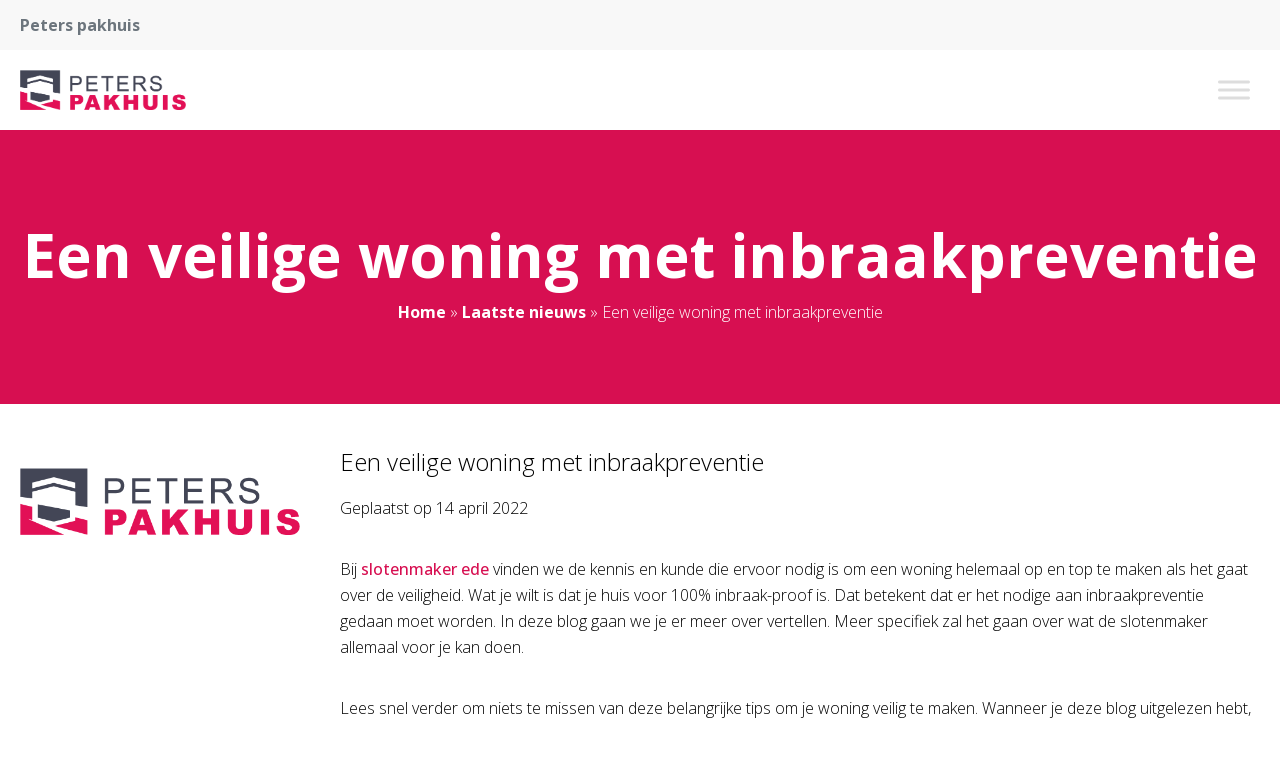

--- FILE ---
content_type: text/css; charset=utf-8
request_url: https://www.peterspakhuis.nl/wp-content/cache/min/1/wp-content/plugins/kfi-template/public/css/kfi-template-public.css?ver=1711364915
body_size: 7453
content:
*,::before,::after{box-sizing:border-box;border-width:0;border-style:solid;border-color:currentColor}::before,::after{--tw-content:''}html{line-height:1.5;-webkit-text-size-adjust:100%;-moz-tab-size:4;-o-tab-size:4;tab-size:4;font-family:Open Sans,sans-serif;font-feature-settings:normal;font-variation-settings:normal}body{margin:0;line-height:inherit}hr{height:0;color:inherit;border-top-width:1px}abbr:where([title]){-webkit-text-decoration:underline dotted;text-decoration:underline dotted}h1,h2,h3,h4,h5,h6{font-size:inherit;font-weight:inherit}a{color:inherit;text-decoration:inherit}b,strong{font-weight:bolder}code,kbd,samp,pre{font-family:ui-monospace,SFMono-Regular,Menlo,Monaco,Consolas,"Liberation Mono","Courier New",monospace;font-size:1em}small{font-size:80%}sub,sup{font-size:75%;line-height:0;position:relative;vertical-align:baseline}sub{bottom:-.25em}sup{top:-.5em}table{text-indent:0;border-color:inherit;border-collapse:collapse}button,input,optgroup,select,textarea{font-family:inherit;font-size:100%;font-weight:inherit;line-height:inherit;color:inherit;margin:0;padding:0}button,select{text-transform:none}button,[type='button'],[type='reset'],[type='submit']{-webkit-appearance:button;background-color:transparent;background-image:none}:-moz-focusring{outline:auto}:-moz-ui-invalid{box-shadow:none}progress{vertical-align:baseline}::-webkit-inner-spin-button,::-webkit-outer-spin-button{height:auto}[type='search']{-webkit-appearance:textfield;outline-offset:-2px}::-webkit-search-decoration{-webkit-appearance:none}::-webkit-file-upload-button{-webkit-appearance:button;font:inherit}summary{display:list-item}blockquote,dl,dd,h1,h2,h3,h4,h5,h6,hr,figure,p,pre{margin:0}fieldset{margin:0;padding:0}legend{padding:0}ol,ul,menu{list-style:none;margin:0;padding:0}textarea{resize:vertical}input::-moz-placeholder,textarea::-moz-placeholder{opacity:1;color:#9ca3af}input::placeholder,textarea::placeholder{opacity:1;color:#9ca3af}button,[role="button"]{cursor:pointer}:disabled{cursor:default}img,svg,video,canvas,audio,iframe,embed,object{display:block;vertical-align:middle}img,video{max-width:100%;height:auto}[hidden]{display:none}*,::before,::after{--tw-border-spacing-x:0;--tw-border-spacing-y:0;--tw-translate-x:0;--tw-translate-y:0;--tw-rotate:0;--tw-skew-x:0;--tw-skew-y:0;--tw-scale-x:1;--tw-scale-y:1;--tw-pan-x:;--tw-pan-y:;--tw-pinch-zoom:;--tw-scroll-snap-strictness:proximity;--tw-gradient-from-position:;--tw-gradient-via-position:;--tw-gradient-to-position:;--tw-ordinal:;--tw-slashed-zero:;--tw-numeric-figure:;--tw-numeric-spacing:;--tw-numeric-fraction:;--tw-ring-inset:;--tw-ring-offset-width:0px;--tw-ring-offset-color:#fff;--tw-ring-color:rgb(59 130 246 / 0.5);--tw-ring-offset-shadow:0 0 #0000;--tw-ring-shadow:0 0 #0000;--tw-shadow:0 0 #0000;--tw-shadow-colored:0 0 #0000;--tw-blur:;--tw-brightness:;--tw-contrast:;--tw-grayscale:;--tw-hue-rotate:;--tw-invert:;--tw-saturate:;--tw-sepia:;--tw-drop-shadow:;--tw-backdrop-blur:;--tw-backdrop-brightness:;--tw-backdrop-contrast:;--tw-backdrop-grayscale:;--tw-backdrop-hue-rotate:;--tw-backdrop-invert:;--tw-backdrop-opacity:;--tw-backdrop-saturate:;--tw-backdrop-sepia:}::backdrop{--tw-border-spacing-x:0;--tw-border-spacing-y:0;--tw-translate-x:0;--tw-translate-y:0;--tw-rotate:0;--tw-skew-x:0;--tw-skew-y:0;--tw-scale-x:1;--tw-scale-y:1;--tw-pan-x:;--tw-pan-y:;--tw-pinch-zoom:;--tw-scroll-snap-strictness:proximity;--tw-gradient-from-position:;--tw-gradient-via-position:;--tw-gradient-to-position:;--tw-ordinal:;--tw-slashed-zero:;--tw-numeric-figure:;--tw-numeric-spacing:;--tw-numeric-fraction:;--tw-ring-inset:;--tw-ring-offset-width:0px;--tw-ring-offset-color:#fff;--tw-ring-color:rgb(59 130 246 / 0.5);--tw-ring-offset-shadow:0 0 #0000;--tw-ring-shadow:0 0 #0000;--tw-shadow:0 0 #0000;--tw-shadow-colored:0 0 #0000;--tw-blur:;--tw-brightness:;--tw-contrast:;--tw-grayscale:;--tw-hue-rotate:;--tw-invert:;--tw-saturate:;--tw-sepia:;--tw-drop-shadow:;--tw-backdrop-blur:;--tw-backdrop-brightness:;--tw-backdrop-contrast:;--tw-backdrop-grayscale:;--tw-backdrop-hue-rotate:;--tw-backdrop-invert:;--tw-backdrop-opacity:;--tw-backdrop-saturate:;--tw-backdrop-sepia:}.container{width:100%}@media (min-width:360px){.container{max-width:360px}}@media (min-width:640px){.container{max-width:640px}}@media (min-width:768px){.container{max-width:768px}}@media (min-width:1024px){.container{max-width:1024px}}@media (min-width:1340px){.container{max-width:1340px}}.visible{visibility:visible!important}.collapse{visibility:collapse!important}.static{position:static!important}.fixed{position:fixed!important}.absolute{position:absolute!important}.relative{position:relative!important}.sticky{position:sticky!important}.-left-100p{left:-100%!important}.bottom-10{bottom:10px!important}.bottom-20{bottom:20px!important}.left-0{left:0px!important}.left-15{left:15px!important}.left-auto{left:auto!important}.right-0{right:0px!important}.right-10{right:10px!important}.right-20{right:20px!important}.top-0{top:0px!important}.top-15{top:15px!important}.top-8{top:8px!important}.order-1{order:1!important}.order-2{order:2!important}.order-3{order:3!important}.col-span-1{grid-column:span 1 / span 1!important}.col-span-2{grid-column:span 2 / span 2!important}.col-span-3{grid-column:span 3 / span 3!important}.col-span-4{grid-column:span 4 / span 4!important}.col-span-5{grid-column:span 5 / span 5!important}.float-right{float:right!important}.float-left{float:left!important}.float-none{float:none!important}.m-auto{margin:auto!important}.-mx-10{margin-left:-10px!important;margin-right:-10px!important}.-mx-20{margin-left:-20px!important;margin-right:-20px!important}.mx-auto{margin-left:auto!important;margin-right:auto!important}.my-0{margin-top:0px!important;margin-bottom:0px!important}.my-10{margin-top:10px!important;margin-bottom:10px!important}.my-15{margin-top:15px!important;margin-bottom:15px!important}.my-20{margin-top:20px!important;margin-bottom:20px!important}.my-25{margin-top:25px!important;margin-bottom:25px!important}.my-4{margin-top:4px!important;margin-bottom:4px!important}.-mb-5{margin-bottom:-5px!important}.-mr-25{margin-right:-25px!important}.mb-0{margin-bottom:0px!important}.mb-10{margin-bottom:10px!important}.mb-15{margin-bottom:15px!important}.mb-20{margin-bottom:20px!important}.mb-25{margin-bottom:25px!important}.mb-30{margin-bottom:30px!important}.mb-35{margin-bottom:35px!important}.mb-4{margin-bottom:4px!important}.mb-40{margin-bottom:40px!important}.mb-5{margin-bottom:5px!important}.mb-50{margin-bottom:50px!important}.mb-60{margin-bottom:60px!important}.mb-80{margin-bottom:80px!important}.ml-2{margin-left:2px!important}.mr-0{margin-right:0px!important}.mr-10{margin-right:10px!important}.mr-100{margin-right:100px!important}.mr-20{margin-right:20px!important}.mr-40{margin-right:40px!important}.mr-6{margin-right:6px!important}.mt-10{margin-top:10px!important}.mt-20{margin-top:20px!important}.block{display:block!important}.inline-block{display:inline-block!important}.inline{display:inline!important}.flex{display:flex!important}.inline-flex{display:inline-flex!important}.table{display:table!important}.grid{display:grid!important}.contents{display:contents!important}.hidden{display:none!important}.h-140{height:140px!important}.h-20{height:20px!important}.h-200{height:200px!important}.h-30{height:30px!important}.h-300{height:300px!important}.h-35{height:35px!important}.h-40{height:40px!important}.h-400{height:400px!important}.h-43{height:43px!important}.h-45{height:45px!important}.h-5{height:5px!important}.h-50{height:50px!important}.h-500{height:500px!important}.h-60{height:60px!important}.h-700{height:700px!important}.h-80{height:80px!important}.h-auto{height:auto!important}.h-full{height:100%!important}.max-h-200{max-height:200px!important}.w-100p{width:100%!important}.w-140{width:140px!important}.w-20{width:20px!important}.w-200{width:200px!important}.w-25p{width:25%!important}.w-35{width:35px!important}.w-43{width:43px!important}.w-50p{width:50%!important}.w-60{width:60px!important}.w-60p{width:60%!important}.w-70p{width:70%!important}.w-75p{width:75%!important}.w-80p{width:80%!important}.w-90p{width:90%!important}.w-auto{width:auto!important}.w-full{width:100%!important}.max-w-90p{max-width:90%!important}.max-w-screen-xl{max-width:1340px!important}.flex-1{flex:1 1 0%!important}.flex-shrink{flex-shrink:1!important}.shrink{flex-shrink:1!important}.flex-grow{flex-grow:1!important}.grow{flex-grow:1!important}.basis-\[23\.5\%\]{flex-basis:23.5%!important}.border-collapse{border-collapse:collapse!important}.transform{transform:translate(var(--tw-translate-x),var(--tw-translate-y)) rotate(var(--tw-rotate)) skewX(var(--tw-skew-x)) skewY(var(--tw-skew-y)) scaleX(var(--tw-scale-x)) scaleY(var(--tw-scale-y))!important}.cursor-pointer{cursor:pointer!important}.resize{resize:both!important}.grid-cols-1{grid-template-columns:repeat(1,minmax(0,1fr))!important}.grid-cols-2{grid-template-columns:repeat(2,minmax(0,1fr))!important}.grid-cols-3{grid-template-columns:repeat(3,minmax(0,1fr))!important}.grid-cols-4{grid-template-columns:repeat(4,minmax(0,1fr))!important}.grid-cols-5{grid-template-columns:repeat(5,minmax(0,1fr))!important}.grid-cols-7{grid-template-columns:repeat(7,minmax(0,1fr))!important}.flex-row{flex-direction:row!important}.flex-col{flex-direction:column!important}.flex-wrap{flex-wrap:wrap!important}.items-start{align-items:flex-start!important}.items-end{align-items:flex-end!important}.items-center{align-items:center!important}.justify-start{justify-content:flex-start!important}.justify-end{justify-content:flex-end!important}.justify-center{justify-content:center!important}.justify-between{justify-content:space-between!important}.justify-items-center{justify-items:center!important}.gap-0{gap:0px!important}.gap-10{gap:10px!important}.gap-100{gap:100px!important}.gap-20{gap:20px!important}.gap-40{gap:40px!important}.gap-50{gap:50px!important}.gap-60{gap:60px!important}.gap-x-20{-moz-column-gap:20px!important;column-gap:20px!important}.gap-x-30{-moz-column-gap:30px!important;column-gap:30px!important}.gap-x-40{-moz-column-gap:40px!important;column-gap:40px!important}.gap-x-80{-moz-column-gap:80px!important;column-gap:80px!important}.gap-y-10{row-gap:10px!important}.gap-y-20{row-gap:20px!important}.gap-y-30{row-gap:30px!important}.gap-y-40{row-gap:40px!important}.gap-y-50{row-gap:50px!important}.space-x-12>:not([hidden])~:not([hidden]){--tw-space-x-reverse:0 !important;margin-right:calc(12px * var(--tw-space-x-reverse))!important;margin-left:calc(12px * calc(1 - var(--tw-space-x-reverse)))!important}.space-x-20>:not([hidden])~:not([hidden]){--tw-space-x-reverse:0 !important;margin-right:calc(20px * var(--tw-space-x-reverse))!important;margin-left:calc(20px * calc(1 - var(--tw-space-x-reverse)))!important}.space-x-8>:not([hidden])~:not([hidden]){--tw-space-x-reverse:0 !important;margin-right:calc(8px * var(--tw-space-x-reverse))!important;margin-left:calc(8px * calc(1 - var(--tw-space-x-reverse)))!important}.divide-y>:not([hidden])~:not([hidden]){--tw-divide-y-reverse:0 !important;border-top-width:calc(1px * calc(1 - var(--tw-divide-y-reverse)))!important;border-bottom-width:calc(1px * var(--tw-divide-y-reverse))!important}.overflow-auto{overflow:auto!important}.overflow-hidden{overflow:hidden!important}.truncate{overflow:hidden!important;text-overflow:ellipsis!important;white-space:nowrap!important}.rounded{border-radius:0.25rem!important}.rounded-full{border-radius:9999px!important}.rounded-lg{border-radius:0.5rem!important}.rounded-md{border-radius:0.375rem!important}.rounded-none{border-radius:0px!important}.rounded-sm{border-radius:0.125rem!important}.border{border-width:1px!important}.border-2{border-width:2px!important}.border-b{border-bottom-width:1px!important}.border-b-0{border-bottom-width:0px!important}.border-l{border-left-width:1px!important}.border-r{border-right-width:1px!important}.border-t{border-top-width:1px!important}.border-t-0{border-top-width:0px!important}.border-solid{border-style:solid!important}.border-none{border-style:none!important}.border-gray{--tw-border-opacity:1 !important;border-color:rgb(217 217 217 / var(--tw-border-opacity))!important}.border-gray-light{--tw-border-opacity:1 !important;border-color:rgb(232 232 232 / var(--tw-border-opacity))!important}.border-gray-lighter{--tw-border-opacity:1 !important;border-color:rgb(248 248 248 / var(--tw-border-opacity))!important}.border-primary{--tw-border-opacity:1 !important;border-color:rgb(215 15 81 / var(--tw-border-opacity))!important}.border-white{--tw-border-opacity:1 !important;border-color:rgb(255 255 255 / var(--tw-border-opacity))!important}.bg-gray{--tw-bg-opacity:1 !important;background-color:rgb(217 217 217 / var(--tw-bg-opacity))!important}.bg-gray-dark{--tw-bg-opacity:1 !important;background-color:rgb(108 117 125 / var(--tw-bg-opacity))!important}.bg-gray-darker{--tw-bg-opacity:1 !important;background-color:rgb(51 51 51 / var(--tw-bg-opacity))!important}.bg-gray-light{--tw-bg-opacity:1 !important;background-color:rgb(232 232 232 / var(--tw-bg-opacity))!important}.bg-gray-lighter{--tw-bg-opacity:1 !important;background-color:rgb(248 248 248 / var(--tw-bg-opacity))!important}.bg-primary{--tw-bg-opacity:1 !important;background-color:rgb(215 15 81 / var(--tw-bg-opacity))!important}.bg-transparent{background-color:transparent!important}.bg-white{--tw-bg-opacity:1 !important;background-color:rgb(255 255 255 / var(--tw-bg-opacity))!important}.bg-opacity-60{--tw-bg-opacity:0.6 !important}.bg-center{background-position:center!important}.bg-no-repeat{background-repeat:no-repeat!important}.object-contain{-o-object-fit:contain!important;object-fit:contain!important}.object-cover{-o-object-fit:cover!important;object-fit:cover!important}.object-center{-o-object-position:center!important;object-position:center!important}.p-0{padding:0px!important}.p-10{padding:10px!important}.p-20{padding:20px!important}.p-30{padding:30px!important}.p-5{padding:5px!important}.px-10{padding-left:10px!important;padding-right:10px!important}.px-100{padding-left:100px!important;padding-right:100px!important}.px-15{padding-left:15px!important;padding-right:15px!important}.px-20{padding-left:20px!important;padding-right:20px!important}.px-30{padding-left:30px!important;padding-right:30px!important}.px-40{padding-left:40px!important;padding-right:40px!important}.px-50{padding-left:50px!important;padding-right:50px!important}.px-8{padding-left:8px!important;padding-right:8px!important}.py-0{padding-top:0px!important;padding-bottom:0px!important}.py-10{padding-top:10px!important;padding-bottom:10px!important}.py-100{padding-top:100px!important;padding-bottom:100px!important}.py-12{padding-top:12px!important;padding-bottom:12px!important}.py-14{padding-top:14px!important;padding-bottom:14px!important}.py-2{padding-top:2px!important;padding-bottom:2px!important}.py-20{padding-top:20px!important;padding-bottom:20px!important}.py-25{padding-top:25px!important;padding-bottom:25px!important}.py-30{padding-top:30px!important;padding-bottom:30px!important}.py-4{padding-top:4px!important;padding-bottom:4px!important}.py-40{padding-top:40px!important;padding-bottom:40px!important}.py-5{padding-top:5px!important;padding-bottom:5px!important}.py-50{padding-top:50px!important;padding-bottom:50px!important}.py-60{padding-top:60px!important;padding-bottom:60px!important}.py-8{padding-top:8px!important;padding-bottom:8px!important}.py-80{padding-top:80px!important;padding-bottom:80px!important}.pb-0{padding-bottom:0px!important}.pb-10{padding-bottom:10px!important}.pb-100{padding-bottom:100px!important}.pb-100p{padding-bottom:100%!important}.pb-25{padding-bottom:25px!important}.pb-40{padding-bottom:40px!important}.pb-50{padding-bottom:50px!important}.pb-80{padding-bottom:80px!important}.pl-0{padding-left:0px!important}.pl-10{padding-left:10px!important}.pl-20{padding-left:20px!important}.pl-4{padding-left:4px!important}.pl-40{padding-left:40px!important}.pr-10{padding-right:10px!important}.pr-100{padding-right:100px!important}.pr-20{padding-right:20px!important}.pr-40{padding-right:40px!important}.pr-50{padding-right:50px!important}.pr-8{padding-right:8px!important}.pt-0{padding-top:0px!important}.pt-10{padding-top:10px!important}.pt-100{padding-top:100px!important}.pt-20{padding-top:20px!important}.pt-25{padding-top:25px!important}.pt-30{padding-top:30px!important}.pt-40{padding-top:40px!important}.pt-45{padding-top:45px!important}.pt-50{padding-top:50px!important}.pt-80{padding-top:80px!important}.text-left{text-align:left!important}.text-center{text-align:center!important}.text-right{text-align:right!important}.font-heading{font-family:Open Sans,sans-serif!important}.font-sans{font-family:Open Sans,sans-serif!important}.text-12{font-size:12px!important}.text-14{font-size:14px!important}.text-15{font-size:15px!important}.text-16{font-size:16px!important}.text-18{font-size:18px!important}.text-20{font-size:20px!important}.text-22{font-size:22px!important}.text-24{font-size:24px!important}.text-26{font-size:26px!important}.text-28{font-size:28px!important}.text-30{font-size:30px!important}.text-36{font-size:36px!important}.text-40{font-size:40px!important}.text-6{font-size:6px!important}.text-60{font-size:60px!important}.font-black{font-weight:900!important}.font-bold{font-weight:700!important}.font-extrabold{font-weight:800!important}.font-light{font-weight:300!important}.font-medium{font-weight:500!important}.font-normal{font-weight:400!important}.font-semibold{font-weight:600!important}.uppercase{text-transform:uppercase!important}.lowercase{text-transform:lowercase!important}.normal-case{text-transform:none!important}.italic{font-style:italic!important}.leading-normal{line-height:1.5!important}.leading-relaxed{line-height:1.625!important}.leading-snug{line-height:1.375!important}.leading-tight{line-height:1.25!important}.text-black{--tw-text-opacity:1 !important;color:rgb(0 0 0 / var(--tw-text-opacity))!important}.text-body{--tw-text-opacity:1 !important;color:rgb(0 0 0 / var(--tw-text-opacity))!important}.text-gray{--tw-text-opacity:1 !important;color:rgb(217 217 217 / var(--tw-text-opacity))!important}.text-gray-dark{--tw-text-opacity:1 !important;color:rgb(108 117 125 / var(--tw-text-opacity))!important}.text-primary{--tw-text-opacity:1 !important;color:rgb(215 15 81 / var(--tw-text-opacity))!important}.text-red{--tw-text-opacity:1 !important;color:rgb(255 0 0 / var(--tw-text-opacity))!important}.text-white{--tw-text-opacity:1 !important;color:rgb(255 255 255 / var(--tw-text-opacity))!important}.underline{text-decoration-line:underline!important}.no-underline{text-decoration-line:none!important}.shadow{--tw-shadow:0 1px 3px 0 rgb(0 0 0 / 0.1), 0 1px 2px -1px rgb(0 0 0 / 0.1) !important;--tw-shadow-colored:0 1px 3px 0 var(--tw-shadow-color), 0 1px 2px -1px var(--tw-shadow-color) !important;box-shadow:var(--tw-ring-offset-shadow,0 0 #0000),var(--tw-ring-shadow,0 0 #0000),var(--tw-shadow)!important}.shadow-md{--tw-shadow:0 4px 6px -1px rgb(0 0 0 / 0.1), 0 2px 4px -2px rgb(0 0 0 / 0.1) !important;--tw-shadow-colored:0 4px 6px -1px var(--tw-shadow-color), 0 2px 4px -2px var(--tw-shadow-color) !important;box-shadow:var(--tw-ring-offset-shadow,0 0 #0000),var(--tw-ring-shadow,0 0 #0000),var(--tw-shadow)!important}.shadow-sm{--tw-shadow:0 1px 2px 0 rgb(0 0 0 / 0.05) !important;--tw-shadow-colored:0 1px 2px 0 var(--tw-shadow-color) !important;box-shadow:var(--tw-ring-offset-shadow,0 0 #0000),var(--tw-ring-shadow,0 0 #0000),var(--tw-shadow)!important}.outline{outline-style:solid!important}.blur{--tw-blur:blur(8px) !important;filter:var(--tw-blur) var(--tw-brightness) var(--tw-contrast) var(--tw-grayscale) var(--tw-hue-rotate) var(--tw-invert) var(--tw-saturate) var(--tw-sepia) var(--tw-drop-shadow)!important}.drop-shadow{--tw-drop-shadow:drop-shadow(0 1px 2px rgb(0 0 0 / 0.1)) drop-shadow(0 1px 1px rgb(0 0 0 / 0.06)) !important;filter:var(--tw-blur) var(--tw-brightness) var(--tw-contrast) var(--tw-grayscale) var(--tw-hue-rotate) var(--tw-invert) var(--tw-saturate) var(--tw-sepia) var(--tw-drop-shadow)!important}.drop-shadow-md{--tw-drop-shadow:drop-shadow(0 4px 3px rgb(0 0 0 / 0.07)) drop-shadow(0 2px 2px rgb(0 0 0 / 0.06)) !important;filter:var(--tw-blur) var(--tw-brightness) var(--tw-contrast) var(--tw-grayscale) var(--tw-hue-rotate) var(--tw-invert) var(--tw-saturate) var(--tw-sepia) var(--tw-drop-shadow)!important}.drop-shadow-sm{--tw-drop-shadow:drop-shadow(0 1px 1px rgb(0 0 0 / 0.05)) !important;filter:var(--tw-blur) var(--tw-brightness) var(--tw-contrast) var(--tw-grayscale) var(--tw-hue-rotate) var(--tw-invert) var(--tw-saturate) var(--tw-sepia) var(--tw-drop-shadow)!important}.invert{--tw-invert:invert(100%) !important;filter:var(--tw-blur) var(--tw-brightness) var(--tw-contrast) var(--tw-grayscale) var(--tw-hue-rotate) var(--tw-invert) var(--tw-saturate) var(--tw-sepia) var(--tw-drop-shadow)!important}.filter{filter:var(--tw-blur) var(--tw-brightness) var(--tw-contrast) var(--tw-grayscale) var(--tw-hue-rotate) var(--tw-invert) var(--tw-saturate) var(--tw-sepia) var(--tw-drop-shadow)!important}.backdrop-filter{-webkit-backdrop-filter:var(--tw-backdrop-blur) var(--tw-backdrop-brightness) var(--tw-backdrop-contrast) var(--tw-backdrop-grayscale) var(--tw-backdrop-hue-rotate) var(--tw-backdrop-invert) var(--tw-backdrop-opacity) var(--tw-backdrop-saturate) var(--tw-backdrop-sepia)!important;backdrop-filter:var(--tw-backdrop-blur) var(--tw-backdrop-brightness) var(--tw-backdrop-contrast) var(--tw-backdrop-grayscale) var(--tw-backdrop-hue-rotate) var(--tw-backdrop-invert) var(--tw-backdrop-opacity) var(--tw-backdrop-saturate) var(--tw-backdrop-sepia)!important}.transition{transition-property:color,background-color,border-color,text-decoration-color,fill,stroke,opacity,box-shadow,transform,filter,-webkit-backdrop-filter!important;transition-property:color,background-color,border-color,text-decoration-color,fill,stroke,opacity,box-shadow,transform,filter,backdrop-filter!important;transition-property:color,background-color,border-color,text-decoration-color,fill,stroke,opacity,box-shadow,transform,filter,backdrop-filter,-webkit-backdrop-filter!important;transition-timing-function:cubic-bezier(.4,0,.2,1)!important;transition-duration:150ms!important}.transition-all{transition-property:all!important;transition-timing-function:cubic-bezier(.4,0,.2,1)!important;transition-duration:150ms!important}.duration-300{transition-duration:300ms!important}.duration-500{transition-duration:500ms!important}.ease-in{transition-timing-function:cubic-bezier(.4,0,1,1)!important}.ease-in-out{transition-timing-function:cubic-bezier(.4,0,.2,1)!important}body{font-family:Open Sans,sans-serif;font-weight:300}h1,h2,h3,h4,h5,h6,.h1,.h2,.h3,.h4,.h5,.h6{margin-bottom:20px;font-family:Open Sans,sans-serif;font-weight:700;line-height:1.5}@media (min-width:768px){h1,h2,h3,h4,h5,h6,.h1,.h2,.h3,.h4,.h5,.h6{margin-bottom:35px}}h1,.h1{font-size:30px}@media (min-width:768px){h1,.h1{font-size:60px}}h2,.h2{font-size:26px}@media (min-width:768px){h2,.h2{font-size:40px}}h3,.h3{font-size:22px}@media (min-width:768px){h3,.h3{font-size:24px}}h4,.h4{font-size:20px}@media (min-width:768px){h4,.h4{font-size:22px}}h5,.h5{font-size:18px}@media (min-width:768px){h5,.h5{font-size:20px}}h6,.h6{font-size:15px}@media (min-width:768px){h6,.h6{font-size:16px}}p{margin-bottom:20px;font-size:15px;line-height:1.625}@media (min-width:768px){p{margin-bottom:35px;font-size:16px}}a{font-weight:500;--tw-text-opacity:1;color:rgb(215 15 81 / var(--tw-text-opacity));transition-property:color,background-color,border-color,text-decoration-color,fill,stroke,opacity,box-shadow,transform,filter,-webkit-backdrop-filter;transition-property:color,background-color,border-color,text-decoration-color,fill,stroke,opacity,box-shadow,transform,filter,backdrop-filter;transition-property:color,background-color,border-color,text-decoration-color,fill,stroke,opacity,box-shadow,transform,filter,backdrop-filter,-webkit-backdrop-filter;transition-timing-function:cubic-bezier(.4,0,.2,1);transition-duration:150ms}a:hover{--tw-text-opacity:1;color:rgb(240 40 107 / var(--tw-text-opacity))}strong{font-weight:700}ul{margin-bottom:20px}@media (min-width:768px){ul{margin-bottom:35px}}ul li{line-height:1.625!important}article ul li,.text-editor ul li{position:relative!important;padding-left:20px!important}article ul li:before,.text-editor ul li:before{content:'\f111';font-family:'Font Awesome 5 Free';position:absolute!important;top:8px!important;left:0px!important;padding-right:8px!important;font-size:6px!important;font-weight:900!important;--tw-text-opacity:1 !important;color:rgb(215 15 81 / var(--tw-text-opacity))!important}.woocommerce-page .text-editor ul li:before{display:none!important}input::-webkit-outer-spin-button,input::-webkit-inner-spin-button{-webkit-appearance:none;margin:0}input[type=number]{-moz-appearance:textfield}.btn{cursor:pointer!important;border-radius:0.25rem!important;border-width:2px!important;padding-left:30px!important;padding-right:30px!important;padding-top:10px!important;padding-bottom:10px!important;text-align:center!important;font-weight:700!important;transition-property:all!important;transition-timing-function:cubic-bezier(.4,0,.2,1)!important;transition-duration:150ms!important}.btn-sm{padding-left:15px!important;padding-right:15px!important;padding-top:2px!important;padding-bottom:2px!important}.btn-primary{--tw-border-opacity:1 !important;border-color:rgb(215 15 81 / var(--tw-border-opacity))!important;--tw-bg-opacity:1 !important;background-color:rgb(215 15 81 / var(--tw-bg-opacity))!important;--tw-text-opacity:1 !important;color:rgb(255 255 255 / var(--tw-text-opacity))!important}.btn-primary:hover{background-color:transparent!important;--tw-text-opacity:1 !important;color:rgb(215 15 81 / var(--tw-text-opacity))!important}.btn-primary.muted{background-color:transparent!important;--tw-text-opacity:1 !important;color:rgb(215 15 81 / var(--tw-text-opacity))!important}.btn-primary.muted:hover{--tw-border-opacity:1 !important;border-color:rgb(215 15 81 / var(--tw-border-opacity))!important;--tw-bg-opacity:1 !important;background-color:rgb(215 15 81 / var(--tw-bg-opacity))!important;--tw-text-opacity:1 !important;color:rgb(255 255 255 / var(--tw-text-opacity))!important}.post-thumb img{height:200px!important;max-height:200px!important;width:100%!important}[multiple],[type=date],[type=datetime-local],[type=email],[type=month],[type=number],[type=password],[type=search],[type=tel],[type=text],[type=time],[type=url],[type=week],select,textarea{border-radius:0.375rem!important;border-width:1px!important;--tw-border-opacity:1 !important;border-color:rgb(217 217 217 / var(--tw-border-opacity))!important}[multiple]:focus,[type=date]:focus,[type=datetime-local]:focus,[type=email]:focus,[type=month]:focus,[type=number]:focus,[type=password]:focus,[type=search]:focus,[type=tel]:focus,[type=text]:focus,[type=time]:focus,[type=url]:focus,[type=week]:focus,select:focus,textarea:focus{--tw-ring-offset-shadow:var(--tw-ring-inset) 0 0 0 var(--tw-ring-offset-width) var(--tw-ring-offset-color) !important;--tw-ring-shadow:var(--tw-ring-inset) 0 0 0 calc(1px + var(--tw-ring-offset-width)) var(--tw-ring-color) !important;box-shadow:var(--tw-ring-offset-shadow),var(--tw-ring-shadow),var(--tw-shadow,0 0 #0000)!important;--tw-ring-opacity:1 !important;--tw-ring-color:rgb(232 232 232 / var(--tw-ring-opacity)) !important}@media (min-width:1340px){#mega-menu-wrap-menu-1 #mega-menu-menu-1>li.mega-menu-item>a.mega-menu-link{font-weight:500!important}}aside.col-span-1 div h2{margin-bottom:20px!important;font-size:20px!important}aside.col-span-1 div p,aside.col-span-1 div ul{margin-bottom:20px!important}aside.col-span-1>div{margin-bottom:20px!important;padding:20px!important}aside.col-span-1>div:nth-child(1){--tw-bg-opacity:1 !important;background-color:rgb(51 51 51 / var(--tw-bg-opacity))!important;--tw-text-opacity:1 !important;color:rgb(255 255 255 / var(--tw-text-opacity))!important}aside.col-span-1>div:nth-child(2){--tw-bg-opacity:1 !important;background-color:rgb(217 217 217 / var(--tw-bg-opacity))!important}aside.col-span-1>div:nth-child(3){--tw-bg-opacity:1 !important;background-color:rgb(248 248 248 / var(--tw-bg-opacity))!important}aside.col-span-1 div p:last-child,aside.col-span-1 div ul:last-child,aside.col-span-1 div ul li:last-child{margin-bottom:0px!important}nav a{font-weight:700!important;--tw-text-opacity:1 !important;color:rgb(255 255 255 / var(--tw-text-opacity))!important}.square{position:relative!important;width:100%!important}.square:after{content:'';display:block!important;padding-bottom:100%!important}.square .inner{position:absolute!important;height:100%!important;width:100%!important}.overlay-wrapper{position:relative!important;overflow:hidden!important}.overlay{position:absolute!important;top:0px!important;left:-100%!important;right:0px!important;height:100%!important;width:100%!important;transition-property:all!important;transition-timing-function:cubic-bezier(.4,0,.2,1)!important;transition-duration:500ms!important}.overlay-wrapper:hover .overlay{left:0px!important}.tabs.wc-tabs:before{display:none!important}.tabs.wc-tabs{text-align:center}.tabs.wc-tabs li{border:none!important;background-color:transparent!important;margin:0 10px!important}.tabs.wc-tabs li.active{border-bottom:1px solid #000!important}.woocommerce div.product .woocommerce-tabs ul.tabs li::before,.woocommerce div.product .woocommerce-tabs ul.tabs li::after{display:none!important}.woocommerce-loop-product__title{font-size:18px!important;text-transform:none!important}.woocommerce-LoopProduct-link{--tw-text-opacity:1 !important;color:rgb(0 0 0 / var(--tw-text-opacity))!important}.woocommerce-loop-product__title{margin-bottom:20px!important}.woocommerce span.onsale{top:15px!important;left:15px!important;border-radius:0.5rem!important;--tw-bg-opacity:1 !important;background-color:rgb(51 51 51 / var(--tw-bg-opacity))!important;padding-top:0px!important;padding-bottom:0px!important;padding-left:15px!important;padding-right:15px!important;font-weight:700!important}.quantity-button .quantity{margin-right:0px!important}.quantity-button .quantity input{height:40px!important;border-radius:0px!important;border-style:none!important;font-weight:800!important}.woocommerce div.product form.cart .variations select{margin-bottom:5px!important;--tw-border-opacity:1 !important;border-color:rgb(232 232 232 / var(--tw-border-opacity))!important;padding:5px!important}.woocommerce div.product p.price,.woocommerce div.product span.price,.woocommerce div.product .stock{--tw-text-opacity:1 !important;color:rgb(215 15 81 / var(--tw-text-opacity))!important}.variations_form .variations th{margin-right:20px!important;display:inline-block!important;width:auto!important}.flex-control-thumbs{display:flex!important}.flex-control-thumbs>:not([hidden])~:not([hidden]){--tw-space-x-reverse:0 !important;margin-right:calc(8px * var(--tw-space-x-reverse))!important;margin-left:calc(8px * calc(1 - var(--tw-space-x-reverse)))!important}.flex-control-thumbs{padding-top:10px!important}.flex-control-thumbs li{width:auto!important}.product_title{margin-bottom:20px!important;font-size:20px!important;line-height:1.5!important}@media (min-width:768px){.product_title{font-size:36px!important}}.product-usps span{margin-right:10px!important;--tw-text-opacity:1 !important;color:rgb(215 15 81 / var(--tw-text-opacity))!important}#menu-shop-menu li{position:relative!important}#menu-shop-menu li a{display:inline-flex!important;flex-direction:column!important;align-items:center!important;font-size:12px!important;--tw-text-opacity:1 !important;color:rgb(108 117 125 / var(--tw-text-opacity))!important}#menu-shop-menu li a:before{content:'';background-size:34px 34px;height:34px;width:34px;background-image:url(../../../../../../../../plugins/kfi-template/public/images/icon-account.svg);margin-bottom:5px!important;display:inline-block!important;background-position:center!important;background-repeat:no-repeat!important}#menu-shop-menu li.cart-menu a:before{background-image:url(../../../../../../../../plugins/kfi-template/public/images/icon-cart.svg)}#menu-shop-menu li .cart-count{border-radius:50%;position:absolute!important;left:auto!important;right:10px!important;display:inline-flex!important;height:20px!important;width:20px!important;align-items:center!important;justify-content:center!important;--tw-bg-opacity:1 !important;background-color:rgb(215 15 81 / var(--tw-bg-opacity))!important;font-size:12px!important;line-height:1.5!important;--tw-text-opacity:1 !important;color:rgb(255 255 255 / var(--tw-text-opacity))!important}.coupon .input-text{width:200px!important}.input-text{border-radius:20px!important;padding-left:15px!important;padding-right:15px!important;padding-top:5px!important;padding-bottom:5px!important}button.button{border-radius:20px!important}.woocommerce-billing-fields__field-wrapper>div{margin-bottom:10px!important}.woocommerce-billing-fields__field-wrapper>div>label{margin-bottom:5px!important;display:block!important}#place_order{border-style:solid!important;cursor:pointer!important;border-radius:0.25rem!important;border-width:2px!important;padding-left:30px!important;padding-right:30px!important;padding-top:10px!important;padding-bottom:10px!important;text-align:center!important;font-weight:700!important;transition-property:all!important;transition-timing-function:cubic-bezier(.4,0,.2,1)!important;transition-duration:150ms!important;--tw-border-opacity:1 !important;border-color:rgb(215 15 81 / var(--tw-border-opacity))!important;--tw-bg-opacity:1 !important;background-color:rgb(215 15 81 / var(--tw-bg-opacity))!important;--tw-text-opacity:1 !important;color:rgb(255 255 255 / var(--tw-text-opacity))!important}#place_order:hover{background-color:transparent!important;--tw-text-opacity:1 !important;color:rgb(215 15 81 / var(--tw-text-opacity))!important}#place_order.muted{background-color:transparent!important;--tw-text-opacity:1 !important;color:rgb(215 15 81 / var(--tw-text-opacity))!important}#place_order.muted:hover{--tw-border-opacity:1 !important;border-color:rgb(215 15 81 / var(--tw-border-opacity))!important;--tw-bg-opacity:1 !important;background-color:rgb(215 15 81 / var(--tw-bg-opacity))!important;--tw-text-opacity:1 !important;color:rgb(255 255 255 / var(--tw-text-opacity))!important}abbr:where([title]){--tw-text-opacity:1;color:rgb(255 0 0 / var(--tw-text-opacity));text-decoration-line:none}.woocommerce .widget_price_filter .price_slider_wrapper .ui-widget-content{--tw-bg-opacity:1 !important;background-color:rgb(108 117 125 / var(--tw-bg-opacity))!important}.woocommerce .widget_price_filter .ui-slider .ui-slider-range{--tw-bg-opacity:1 !important;background-color:rgb(255 255 255 / var(--tw-bg-opacity))!important}.woocommerce .widget_price_filter .ui-slider .ui-slider-handle{--tw-bg-opacity:1 !important;background-color:rgb(215 15 81 / var(--tw-bg-opacity))!important}.woocommerce ul#shipping_method li{padding-left:0px!important}.bundled_product_title_link,.bundled_product_excerpt.product_excerpt{display:none!important}.bundled_product_title.product_title{font-size:24px!important}.post-thumbnail img{height:100%!important;width:100%!important;border-radius:0.5rem!important;-o-object-fit:cover!important;object-fit:cover!important;--tw-shadow:0 1px 2px 0 rgb(0 0 0 / 0.05) !important;--tw-shadow-colored:0 1px 2px 0 var(--tw-shadow-color) !important;box-shadow:var(--tw-ring-offset-shadow,0 0 #0000),var(--tw-ring-shadow,0 0 #0000),var(--tw-shadow)!important}.archive-loop article{border-bottom-width:1px!important;--tw-border-opacity:1 !important;border-color:rgb(217 217 217 / var(--tw-border-opacity))!important}.archive-loop article:last-child{border-style:none!important}.wpcf7 form{margin-bottom:20px!important;display:grid!important;width:100%!important;grid-template-columns:repeat(1,minmax(0,1fr))!important;gap:10px!important}@media (min-width:768px){.wpcf7 form{width:70%!important}}.wpcf7 form input,.wpcf7 form textarea{padding-left:10px!important;padding-right:10px!important;padding-top:5px!important;padding-bottom:5px!important}#searchform{width:400px;position:relative!important;display:flex!important;flex:1 1 0%!important;align-items:center!important}#searchform input[type='text']{border-radius:20px!important;margin-top:0;margin-bottom:0;margin-left:auto;margin-right:auto;width:100%;border-width:2px;border-style:solid;--tw-border-opacity:1;border-color:rgb(217 217 217 / var(--tw-border-opacity));padding-top:8px;padding-bottom:8px;padding-left:20px;padding-right:20px;font-weight:300}#searchform input[type='submit']{background-image:url(../../../../../../../../plugins/kfi-template/public/images/icon-search.svg);background-size:26px 26px;font-size:1.8rem;position:absolute!important;right:0px!important;top:0px!important;width:60px!important;background-color:transparent!important;background-position:center!important;background-repeat:no-repeat!important;padding:0px!important;font-size:28px!important}#searchform input[type='submit']:hover{cursor:pointer!important}@media screen and (max-width:1024px){.usp-banner>div:nth-child(4){display:none}}@media screen and (max-width:800px){#searchform{width:250px}#menu-shop-menu li a{font-size:0!important;padding-top:10px;padding-right:10px}#menu-shop-menu li .cart-count{right:5px}.usp-banner>div:nth-child(3){display:none}}@media screen and (max-width:640px){.usp-banner>div:nth-child(2){display:none}}.first\:border-l-0:first-child{border-left-width:0px!important}.first\:border-t-0:first-child{border-top-width:0px!important}.last\:m-0:last-child{margin:0px!important}.last\:mb-0:last-child{margin-bottom:0px!important}.last\:mr-0:last-child{margin-right:0px!important}.last\:border-b-0:last-child{border-bottom-width:0px!important}.last\:border-r-0:last-child{border-right-width:0px!important}.hover\:border-primary:hover{--tw-border-opacity:1 !important;border-color:rgb(215 15 81 / var(--tw-border-opacity))!important}.hover\:bg-gray:hover{--tw-bg-opacity:1 !important;background-color:rgb(217 217 217 / var(--tw-bg-opacity))!important}.hover\:bg-primary:hover{--tw-bg-opacity:1 !important;background-color:rgb(215 15 81 / var(--tw-bg-opacity))!important}.hover\:bg-transparent:hover{background-color:transparent!important}.hover\:bg-white:hover{--tw-bg-opacity:1 !important;background-color:rgb(255 255 255 / var(--tw-bg-opacity))!important}.hover\:text-black:hover{--tw-text-opacity:1 !important;color:rgb(0 0 0 / var(--tw-text-opacity))!important}.hover\:text-primary:hover{--tw-text-opacity:1 !important;color:rgb(215 15 81 / var(--tw-text-opacity))!important}.hover\:text-primary-dark:hover{--tw-text-opacity:1 !important;color:rgb(167 12 63 / var(--tw-text-opacity))!important}.hover\:text-white:hover{--tw-text-opacity:1 !important;color:rgb(255 255 255 / var(--tw-text-opacity))!important}.hover\:opacity-70:hover{opacity:0.7!important}.hover\:shadow-lg:hover{--tw-shadow:0 10px 15px -3px rgb(0 0 0 / 0.1), 0 4px 6px -4px rgb(0 0 0 / 0.1) !important;--tw-shadow-colored:0 10px 15px -3px var(--tw-shadow-color), 0 4px 6px -4px var(--tw-shadow-color) !important;box-shadow:var(--tw-ring-offset-shadow,0 0 #0000),var(--tw-ring-shadow,0 0 #0000),var(--tw-shadow)!important}.hover\:shadow-md:hover{--tw-shadow:0 4px 6px -1px rgb(0 0 0 / 0.1), 0 2px 4px -2px rgb(0 0 0 / 0.1) !important;--tw-shadow-colored:0 4px 6px -1px var(--tw-shadow-color), 0 2px 4px -2px var(--tw-shadow-color) !important;box-shadow:var(--tw-ring-offset-shadow,0 0 #0000),var(--tw-ring-shadow,0 0 #0000),var(--tw-shadow)!important}.focus\:ring-1:focus{--tw-ring-offset-shadow:var(--tw-ring-inset) 0 0 0 var(--tw-ring-offset-width) var(--tw-ring-offset-color) !important;--tw-ring-shadow:var(--tw-ring-inset) 0 0 0 calc(1px + var(--tw-ring-offset-width)) var(--tw-ring-color) !important;box-shadow:var(--tw-ring-offset-shadow),var(--tw-ring-shadow),var(--tw-shadow,0 0 #0000)!important}.focus\:ring-gray-light:focus{--tw-ring-opacity:1 !important;--tw-ring-color:rgb(232 232 232 / var(--tw-ring-opacity)) !important}@media (min-width:640px){.sm\:col-span-2{grid-column:span 2 / span 2!important}.sm\:mb-0{margin-bottom:0px!important}.sm\:mr-10{margin-right:10px!important}.sm\:h-40{height:40px!important}.sm\:h-400{height:400px!important}.sm\:h-60{height:60px!important}.sm\:h-auto{height:auto!important}.sm\:w-50p{width:50%!important}.sm\:w-75p{width:75%!important}.sm\:w-auto{width:auto!important}.sm\:grid-cols-2{grid-template-columns:repeat(2,minmax(0,1fr))!important}.sm\:grid-cols-3{grid-template-columns:repeat(3,minmax(0,1fr))!important}.sm\:grid-cols-4{grid-template-columns:repeat(4,minmax(0,1fr))!important}.sm\:flex-row{flex-direction:row!important}.sm\:justify-end{justify-content:flex-end!important}.sm\:justify-center{justify-content:center!important}.sm\:justify-between{justify-content:space-between!important}.sm\:gap-20{gap:20px!important}.sm\:border-b-0{border-bottom-width:0px!important}.sm\:border-l{border-left-width:1px!important}.sm\:border-r{border-right-width:1px!important}.sm\:border-t-0{border-top-width:0px!important}.sm\:py-0{padding-top:0px!important;padding-bottom:0px!important}.sm\:text-left{text-align:left!important}.sm\:text-14{font-size:14px!important}.sm\:text-15{font-size:15px!important}.sm\:text-30{font-size:30px!important}}@media (min-width:768px){.md\:col-span-2{grid-column:span 2 / span 2!important}.md\:col-span-3{grid-column:span 3 / span 3!important}.md\:my-10{margin-top:10px!important;margin-bottom:10px!important}.md\:my-20{margin-top:20px!important;margin-bottom:20px!important}.md\:mb-10{margin-bottom:10px!important}.md\:mb-25{margin-bottom:25px!important}.md\:mb-35{margin-bottom:35px!important}.md\:mb-40{margin-bottom:40px!important}.md\:mb-50{margin-bottom:50px!important}.md\:mb-80{margin-bottom:80px!important}.md\:mr-10{margin-right:10px!important}.md\:block{display:block!important}.md\:inline{display:inline!important}.md\:flex{display:flex!important}.md\:hidden{display:none!important}.md\:h-43{height:43px!important}.md\:h-45{height:45px!important}.md\:h-500{height:500px!important}.md\:h-60{height:60px!important}.md\:w-43{width:43px!important}.md\:w-70p{width:70%!important}.md\:w-80p{width:80%!important}.md\:w-90p{width:90%!important}.md\:w-auto{width:auto!important}.md\:w-full{width:100%!important}.md\:grid-cols-2{grid-template-columns:repeat(2,minmax(0,1fr))!important}.md\:grid-cols-3{grid-template-columns:repeat(3,minmax(0,1fr))!important}.md\:grid-cols-4{grid-template-columns:repeat(4,minmax(0,1fr))!important}.md\:grid-cols-5{grid-template-columns:repeat(5,minmax(0,1fr))!important}.md\:flex-row{flex-direction:row!important}.md\:gap-40{gap:40px!important}.md\:gap-x-20{-moz-column-gap:20px!important;column-gap:20px!important}.md\:p-10{padding:10px!important}.md\:px-40{padding-left:40px!important;padding-right:40px!important}.md\:pt-45{padding-top:45px!important}.md\:text-16{font-size:16px!important}.md\:text-18{font-size:18px!important}.md\:text-20{font-size:20px!important}.md\:text-26{font-size:26px!important}.md\:text-36{font-size:36px!important}.md\:text-40{font-size:40px!important}}@media (min-width:1024px){.lg\:order-1{order:1!important}.lg\:order-3{order:3!important}.lg\:col-span-1{grid-column:span 1 / span 1!important}.lg\:col-span-2{grid-column:span 2 / span 2!important}.lg\:col-span-3{grid-column:span 3 / span 3!important}.lg\:mb-20{margin-bottom:20px!important}.lg\:mr-40{margin-right:40px!important}.lg\:block{display:block!important}.lg\:flex{display:flex!important}.lg\:hidden{display:none!important}.lg\:h-40{height:40px!important}.lg\:w-25p{width:25%!important}.lg\:w-60p{width:60%!important}.lg\:w-90p{width:90%!important}.lg\:w-full{width:100%!important}.lg\:grid-cols-2{grid-template-columns:repeat(2,minmax(0,1fr))!important}.lg\:grid-cols-3{grid-template-columns:repeat(3,minmax(0,1fr))!important}.lg\:grid-cols-4{grid-template-columns:repeat(4,minmax(0,1fr))!important}.lg\:grid-cols-5{grid-template-columns:repeat(5,minmax(0,1fr))!important}.lg\:grid-cols-7{grid-template-columns:repeat(7,minmax(0,1fr))!important}.lg\:flex-col{flex-direction:column!important}.lg\:gap-0{gap:0px!important}.lg\:gap-40{gap:40px!important}.lg\:gap-60{gap:60px!important}.lg\:gap-x-40{-moz-column-gap:40px!important;column-gap:40px!important}.lg\:px-50{padding-left:50px!important;padding-right:50px!important}.lg\:py-40{padding-top:40px!important;padding-bottom:40px!important}.lg\:py-60{padding-top:60px!important;padding-bottom:60px!important}.lg\:py-80{padding-top:80px!important;padding-bottom:80px!important}.lg\:pb-40{padding-bottom:40px!important}.lg\:pb-80{padding-bottom:80px!important}.lg\:pl-20{padding-left:20px!important}.lg\:pr-20{padding-right:20px!important}.lg\:pr-50{padding-right:50px!important}.lg\:pt-40{padding-top:40px!important}.lg\:pt-80{padding-top:80px!important}.lg\:text-center{text-align:center!important}.lg\:text-24{font-size:24px!important}.lg\:text-60{font-size:60px!important}}@media (min-width:1340px){.xl\:order-1{order:1!important}.xl\:order-2{order:2!important}.xl\:col-span-2{grid-column:span 2 / span 2!important}.xl\:col-span-3{grid-column:span 3 / span 3!important}.xl\:-mx-20{margin-left:-20px!important;margin-right:-20px!important}.xl\:my-25{margin-top:25px!important;margin-bottom:25px!important}.xl\:-mr-25{margin-right:-25px!important}.xl\:mb-40{margin-bottom:40px!important}.xl\:mr-0{margin-right:0px!important}.xl\:block{display:block!important}.xl\:flex{display:flex!important}.xl\:grid{display:grid!important}.xl\:h-60{height:60px!important}.xl\:h-700{height:700px!important}.xl\:h-80{height:80px!important}.xl\:w-50p{width:50%!important}.xl\:w-80p{width:80%!important}.xl\:max-w-90p{max-width:90%!important}.xl\:grid-cols-3{grid-template-columns:repeat(3,minmax(0,1fr))!important}.xl\:grid-cols-4{grid-template-columns:repeat(4,minmax(0,1fr))!important}.xl\:items-start{align-items:flex-start!important}.xl\:justify-start{justify-content:flex-start!important}.xl\:gap-100{gap:100px!important}.xl\:gap-40{gap:40px!important}.xl\:gap-50{gap:50px!important}.xl\:gap-x-30{-moz-column-gap:30px!important;column-gap:30px!important}.xl\:gap-x-40{-moz-column-gap:40px!important;column-gap:40px!important}.xl\:gap-x-80{-moz-column-gap:80px!important;column-gap:80px!important}.xl\:gap-y-30{row-gap:30px!important}.xl\:px-100{padding-left:100px!important;padding-right:100px!important}.xl\:px-20{padding-left:20px!important;padding-right:20px!important}.xl\:py-100{padding-top:100px!important;padding-bottom:100px!important}.xl\:py-20{padding-top:20px!important;padding-bottom:20px!important}.xl\:py-50{padding-top:50px!important;padding-bottom:50px!important}.xl\:pb-100{padding-bottom:100px!important}.xl\:pb-50{padding-bottom:50px!important}.xl\:pl-40{padding-left:40px!important}.xl\:pr-100{padding-right:100px!important}.xl\:pr-40{padding-right:40px!important}.xl\:pt-100{padding-top:100px!important}.xl\:pt-50{padding-top:50px!important}.xl\:text-left{text-align:left!important}.xl\:text-18{font-size:18px!important}.xl\:font-medium{font-weight:500!important}}